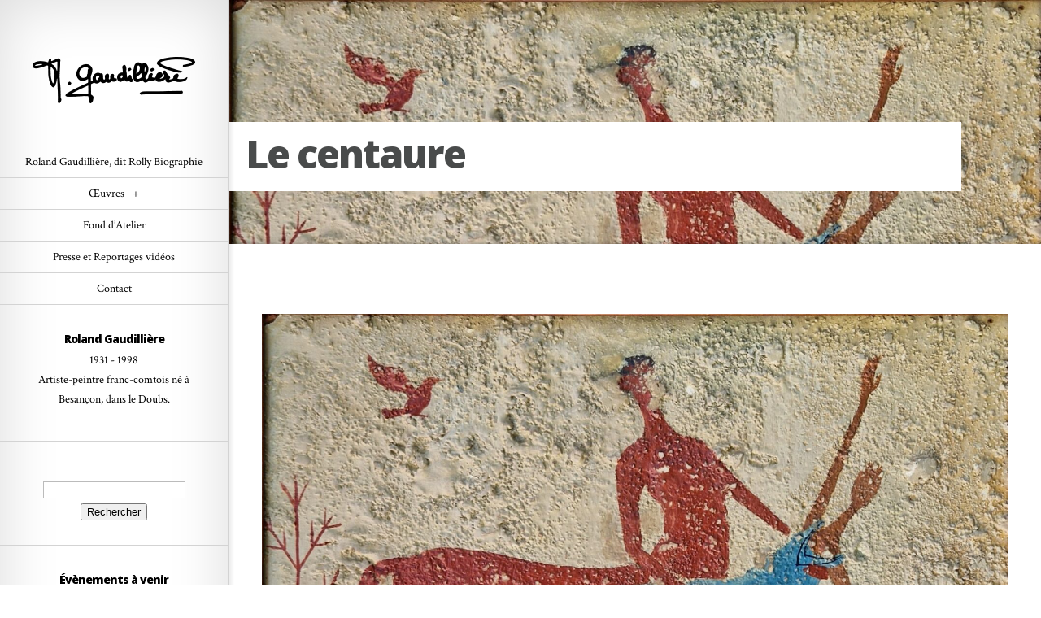

--- FILE ---
content_type: text/css
request_url: https://www.roland-gaudilliere.com/wp-content/themes/theme-enfant/style.css?ver=6.7.4
body_size: 1020
content:
/*
Theme Name: Theme enfant 1
Description: Theme enfant de Steeven Origin
Author: Steeven - Origin
Author URI: https://srysak.free.fr/
Template: Origin
Version: 0.1.0
*/

iframe{
	margin: 0 0 0 25%;
}

.image-info{
	background: rgba( 0,0,0,0.95 );
	background: #d3d3d3;
	box-shadow: inset 0 0 0 0px rgba(0,0,0,0.95), 0 0 20px rgba(0,0,0,0.95);
}


.widget {
    text-align: center;
}

.et_active_dropdown > li a .link_text{
	color:black;
}

body .page .main-title {
    top: 200px;
}

#main > #wrapper > #main-content{
    width: 100%;
    margin-left: 0px;
    padding-bottom: 0px;
}

.et-no-big-image .main-title{
	position: absolute;
}

body.page .main-title {
    padding-bottom: 0px;

}

.entry-content {
    padding-top: 0px;
}

.main-title > p > img{
	width: 100%;
}

.main-title{
	width: 900px;
    height: 85px;
    z-index: 100000;

}
.main-title > h1{
	padding-left:20px;
	padding-top: 15px;
}

.main-title > .meta-info{
	display: none;
}

#copyright{
	display: none;
}
.post-thumbnail{
	height: 300px;
	overflow: hidden;
}

.post-thumbnail > img{
    background-size: cover;
}

.et-no-big-image .main-title{
	    top: 150px;
}

article > p{
	padding-left: 40px;
	padding-right: 40px;
}

#comment-wrap{
	padding-left: 40px;
	padding-right: 40px;
}


#et-contact{
	padding-top: 40px;
	padding-left: 40px;
	padding-right: 40px;
}

#et_contact_name{
	border-radius: 0px !important;
}

#et_contact_email{
	border-radius: 0px !important;
}

#et_contact_subject{
	border-radius: 0px !important;
}

#et_contact_message{
	border-radius: 0px !important;
}

#et_contact_captcha{
	border-radius: 0px !important;
}
.meta-info{
	display: none;
}

#post-10 :nth-child(2) {
	padding-right: 0px;
	padding-left: 0px;
}

#post-2 :nth-child(2) {
	padding-right: 0px;
	padding-left: 0px;
}

#post-482 :nth-child(2) {
	padding-right: 0px;
	padding-left: 0px;
}
#post-482:nth-child(2) {
	padding-right: 0px;
	padding-left: 0px;
}

#main{
	    margin-left: 282px;
}

#post-10 p{
	font-size: 120% !important;
}

.wp-image-114{
	width: 100%;
}
.wp-image-185{
	width: 100%;
}

.comment-form-url{
	display: none;
}
.reply-container{
	display: none;
}

.wp-image-483{
	width: 100%;
}

#ssba-classic-2{
	margin-top: 30px;
}

.et_divi_builder #et_builder_outer_content .et_pb_blog_0 .et_pb_post .more-link{
	font-weight: 600;
	margin-top: 15px;
}


/* Large desktops and laptops */
@media (min-width: 1200px) {

}




@media (min-width: 1024px) and (max-width: 1199px){
#main{
	    margin-left: 282px !important;;
}
}


/* Landscape tablets and medium desktops */
@media (min-width: 992px) and (max-width: 1199px) {
.main-title{
	width: 100%;
}


#main-footer{
	display: none;
}

.post-thumbnail{
	height: 300px;
}

#et_contact_right{
	margin-left: 50px !important;
}
#comment-wrap{
	padding-left: 20px;
	padding-right: 20px;
}

#main{
	    margin-left: 0px;
}

}/* Landscape tablets and medium desktops */

/* Portrait tablets and small desktops */
@media (min-width: 768px) and (max-width: 991px) {

.main-title{
	width: 100%;
}

#main-footer{
	display: none;
}

.post-thumbnail{
	height: 300px;
}

#et_contact_right{
	margin-left: 50px !important;
}
#comment-wrap{
	padding-left: 20px;
	padding-right: 20px;
}

#main{
	    margin-left: 0px;
}

}/* Portrait tablets and small desktops */

/* Landscape phones and portrait tablets */
@media (max-width: 767px) {

.main-title{
	width: 100%;
}

#main-footer{
	display: none;
}

.post-thumbnail{
	height: 300px;
}

#et_contact_right{
	margin-left: 50px !important;
}
#comment-wrap{
	padding-left: 20px;
	padding-right: 20px;
}

#main{
	    margin-left: 0px;
}
.wp-image-437{
	width: 100%;
}
iframe{
	margin: 0 !important;
}
article > p {
    padding-left: 15px;
    padding-right: 15px;
}



}

/* Portrait phones and smaller */
@media (max-width: 480px) {
.main-title{
	width: 100%;
}

#main-footer{
	display: none;
}

.post-thumbnail{
	height: auto;
}

#et_contact_right{
	margin-left: 30px !important;
}
#comment-wrap{
	padding-left: 20px;
	padding-right: 20px;
}
#main{
	    margin-left: 0px;
}

.wp-image-434{
	width: 100%;
}

.wp-image-366{
	width: 100%;
}
iframe{
	margin: 0 !important;
}
article > p {
    padding-left: 15px;
    padding-right: 15px;
}

}/* Portrait phones and smaller */

--- FILE ---
content_type: application/javascript
request_url: https://www.roland-gaudilliere.com/wp-content/themes/theme-enfant/js/scriptsteeeven.js
body_size: 132
content:
jQuery(document).ready(function($) {

$( "a.more-link" ).text( "En savoir plus..." );
$( "h3.comment-reply-title>span" ).text( "Mettre un commentaire" );
$( "#submit" ).text( "Soumettre" );
$("#submit").val("Soumettre");
$("#et_contact_name").val("Nom");
$("#et_contact_email").val("Adresse mail");
$("#et_contact_subject").val("Sujet");
$("#et_contact_submit").val("Envoyer");
$("#et_contact_reset").val("Supp.");
});